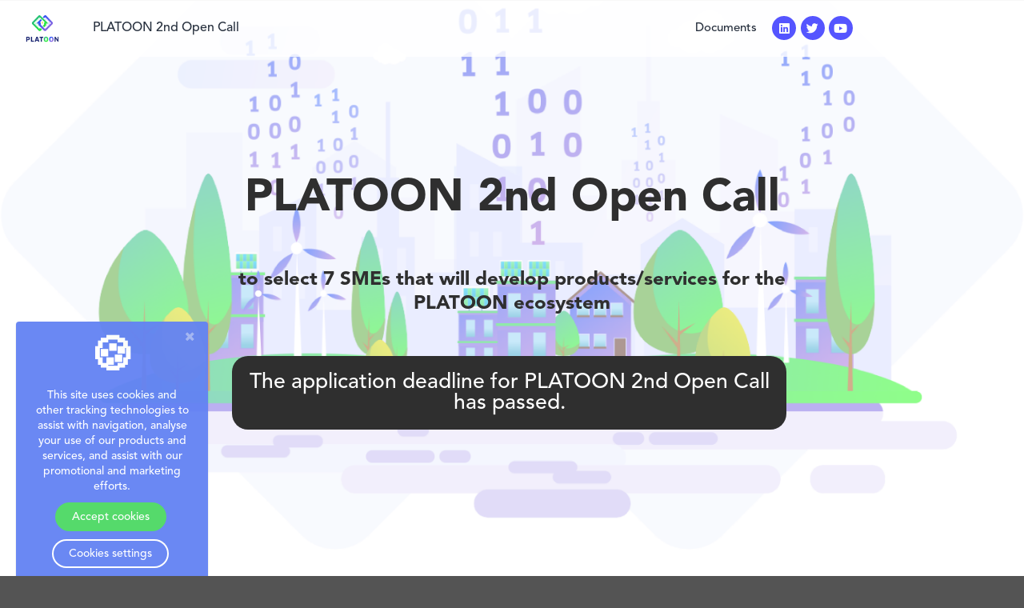

--- FILE ---
content_type: text/html; charset=utf-8
request_url: https://platoon-2nd-open-call.fundingbox.com/
body_size: 2509
content:
<!DOCTYPE html>
<html>
<head>
  <script id='meteor-headers' type='application/ejson'>{"token":1769717523254.776,"headers":{"x-forwarded-for":"3.15.26.247","x-forwarded-proto":"https","x-forwarded-port":"443","host":"platoon-2nd-open-call.fundingbox.com","x-amzn-trace-id":"Root=1-697bbf13-778492af0d213f5652355e09","pragma":"no-cache","cache-control":"no-cache","upgrade-insecure-requests":"1","accept":"text/html,application/xhtml+xml,application/xml;q=0.9,image/webp,image/apng,*/*;q=0.8,application/signed-exchange;v=b3;q=0.9","sec-fetch-site":"none","sec-fetch-mode":"navigate","sec-fetch-user":"?1","sec-fetch-dest":"document","accept-encoding":"gzip, deflate, br","x-ip-chain":"3.15.26.247,127.0.0.1"}}</script>

<!-- Google Tag Manager RESTORED -->
<script>(function(w,d,s,l,i){w[l]=w[l]||[];w[l].push({'gtm.start':
new Date().getTime(),event:'gtm.js'});var f=d.getElementsByTagName(s)[0],
j=d.createElement(s),dl=l!='dataLayer'?'&l='+l:'';j.async=true;j.src=
'https://www.googletagmanager.com/gtm.js?id='+i+dl;f.parentNode.insertBefore(j,f);
})(window,document,'script','dataLayer','GTM-PD59FDB');</script>
<!-- End Google Tag Manager RESTORED -->


<!-- YOUR CHANGES STARTS HERE -->

<!-- Google tag (gtag.js) -->
<script async src="https://www.googletagmanager.com/gtag/js?id=G-NXGTXPVWLT"></script>
<script>
  window.dataLayer = window.dataLayer || [];
  function gtag(){dataLayer.push(arguments);}
  gtag('js', new Date());

  gtag('config', 'G-NXGTXPVWLT');
</script>

<!-- Google tag (gtag.js) -->
<script async src="https://www.googletagmanager.com/gtag/js?id=G-6VBCVDYHS4"></script>
<script>
  window.dataLayer = window.dataLayer || [];
  function gtag(){dataLayer.push(arguments);}
  gtag('js', new Date());

  gtag('config', 'G-6VBCVDYHS4');
</script>
<!-- Google tag (gtag.js) -->
<script async src="https://www.googletagmanager.com/gtag/js?id=G-ZFBYZ6M487"></script>
<script>
  window.dataLayer = window.dataLayer || [];
  function gtag(){dataLayer.push(arguments);}
  gtag('js', new Date());

  gtag('config', 'G-ZFBYZ6M487');
</script>
<!-- Google tag (gtag.js) -->
<script async src="https://www.googletagmanager.com/gtag/js?id=G-T8PBP72PJL"></script>
<script>
  window.dataLayer = window.dataLayer || [];
  function gtag(){dataLayer.push(arguments);}
  gtag('js', new Date());

  gtag('config', 'G-T8PBP72PJL');
</script>
<!-- YOUR CHANGES ENDS HERE -->

  <link rel="stylesheet" type="text/css" class="__meteor-css__" href="/62dbfd464f4e951f4a2de454c19ebea4a8b4d3c3.css?meteor_css_resource=true">
<title>Fundingbox Apply</title>
    <meta name="viewport" content="width=device-width,initial-scale=1,maximum-scale=1" />
    <link rel="apple-touch-icon" sizes="57x57" href="/apple-touch-icon-57x57.png">
    <link rel="apple-touch-icon" sizes="60x60" href="/apple-touch-icon-60x60.png">
    <link rel="apple-touch-icon" sizes="72x72" href="/apple-touch-icon-72x72.png">
    <link rel="apple-touch-icon" sizes="76x76" href="/apple-touch-icon-76x76.png">
    <link rel="apple-touch-icon" sizes="114x114" href="/apple-touch-icon-114x114.png">
    <link rel="apple-touch-icon" sizes="120x120" href="/apple-touch-icon-120x120.png">
    <link rel="apple-touch-icon" sizes="144x144" href="/apple-touch-icon-144x144.png">
    <link rel="apple-touch-icon" sizes="152x152" href="/apple-touch-icon-152x152.png">
    <link rel="apple-touch-icon" sizes="180x180" href="/apple-touch-icon-180x180.png">
    <link rel="icon" type="image/png" href="/favicon-32x32.png" sizes="32x32">
    <link rel="icon" type="image/png" href="/android-chrome-192x192.png" sizes="192x192">
    <link rel="icon" type="image/png" href="/favicon-96x96.png" sizes="96x96">
    <link rel="icon" type="image/png" href="/favicon-16x16.png" sizes="16x16">
    <link rel="manifest" href="/manifest.json">
    <link rel="mask-icon" href="/safari-pinned-tab.svg" color="#5bbad5">
    <meta name="msapplication-TileColor" content="#da532c">
    <meta name="msapplication-TileImage" content="/mstile-144x144.png">
    <meta name="theme-color" content="#ffffff">
    <meta name="fragment" content="!">
    <link
        href="https://fonts.googleapis.com/css?family=Lato:400,700,400italic,700italic|Montserrat:400,500,600,700,800,900|Nunito:400,600,700,800,900&ampsubset=latin"
        rel="stylesheet">
    <script type="text/javascript" src="https://maps.googleapis.com/maps/api/js?libraries=places&key=AIzaSyBHSwZs42s01w7vI2RcSLYBjxdOsj-tqa0"></script>

</head>
<body>
<!-- Google Tag Manager (noscript) RESTORED -->
<noscript><iframe src="https://www.googletagmanager.com/ns.html?id=GTM-PD59FDB"
height="0" width="0" style="display:none;visibility:hidden"></iframe></noscript>
<!-- End Google Tag Manager (noscript) RESTORED -->

<!-- YOUR CHANGES STARTS HERE -->

<!-- Google Tag Manager (noscript) -->

<noscript><iframe src="https://www.googletagmanager.com/ns.html?id=GTM-PD59FDB"
height="0" width="0" style="display:none;visibility:hidden"></iframe></noscript>

<!-- End Google Tag Manager (noscript) -->
<!-- YOUR CHANGES ENDS HERE -->

  <script type="text/javascript">__meteor_runtime_config__ = JSON.parse(decodeURIComponent("%7B%22meteorRelease%22%3A%22METEOR%401.12.2%22%2C%22gitCommitHash%22%3A%221713e254bb0fd719a0cf5a3701f659297a7e3122%22%2C%22meteorEnv%22%3A%7B%22NODE_ENV%22%3A%22production%22%2C%22TEST_METADATA%22%3A%22%7B%7D%22%7D%2C%22PUBLIC_SETTINGS%22%3A%7B%22accounts%22%3A%7B%22redirectUrl%22%3A%22%2Fapply%22%2C%22mailUrl%22%3A%22http%3A%2F%2Fapply.fundingbox.com%22%2C%22defaultLayout%22%3A%22accounts%22%2C%22subdomain%22%3A%22apply%22%7D%2C%22maintenance_mode%22%3A0%2C%22PrerenderIO%22%3A%7B%22serviceUrl%22%3A%22http%3A%2F%2Fprerender.fundingbox.com%3A3000%22%2C%22token%22%3A%22%22%7D%2C%22loginState%22%3A%7B%22domain%22%3A%22.fundingbox.com%22%2C%22cookieName%22%3A%22fbox-login-state%22%7D%2C%22analyticsSettings%22%3A%7B%22Mixpanel%22%3A%7B%22token%22%3A%222bbca66b7b0b370190fed15b75e868db%22%2C%22people%22%3Atrue%2C%22identifyUsers%22%3Atrue%7D%2C%22Intercom%22%3A%7B%22appId%22%3A%22jnavyvns%22%7D%7D%2C%22AuthUrl%22%3A%22http%3A%2F%2Faccounts.fundingbox.com%2Fauthorize%3Fclient_id%3D5729e7853dc272d949223445%22%7D%2C%22ROOT_URL%22%3A%22https%3A%2F%2Fapply.fundingbox.com%22%2C%22ROOT_URL_PATH_PREFIX%22%3A%22%22%2C%22accountsConfigCalled%22%3Atrue%2C%22autoupdate%22%3A%7B%22versions%22%3A%7B%22web.browser%22%3A%7B%22version%22%3A%22a7dc37677b447f44c286cfb5ed9dbafd3101d381%22%2C%22versionRefreshable%22%3A%224059b8bfde50e5a9c8cba4a244c07239ab82c5b8%22%2C%22versionNonRefreshable%22%3A%22a14a8b7f23cf61adf70a7471c40a3e0289b8dbc0%22%7D%2C%22web.browser.legacy%22%3A%7B%22version%22%3A%226d70cdc4b8190cec82219f01fdd98d8d42047c87%22%2C%22versionRefreshable%22%3A%224059b8bfde50e5a9c8cba4a244c07239ab82c5b8%22%2C%22versionNonRefreshable%22%3A%22df6de3e9e74134efbbcde56799c95c8ea87ee5ff%22%7D%7D%2C%22autoupdateVersion%22%3Anull%2C%22autoupdateVersionRefreshable%22%3Anull%2C%22autoupdateVersionCordova%22%3Anull%2C%22appId%22%3A%22dmm9txmr7mu75w1ztt%22%7D%2C%22appId%22%3A%22dmm9txmr7mu75w1ztt%22%2C%22isModern%22%3Afalse%7D"))</script>

  <script type="text/javascript" src="/c8acc183199417915bb374d9313ca639313ccff9.js?meteor_js_resource=true"></script>


</body>
</html>

--- FILE ---
content_type: text/plain
request_url: https://platoon-2nd-open-call.fundingbox.com/_timesync
body_size: -57
content:
1769717528569